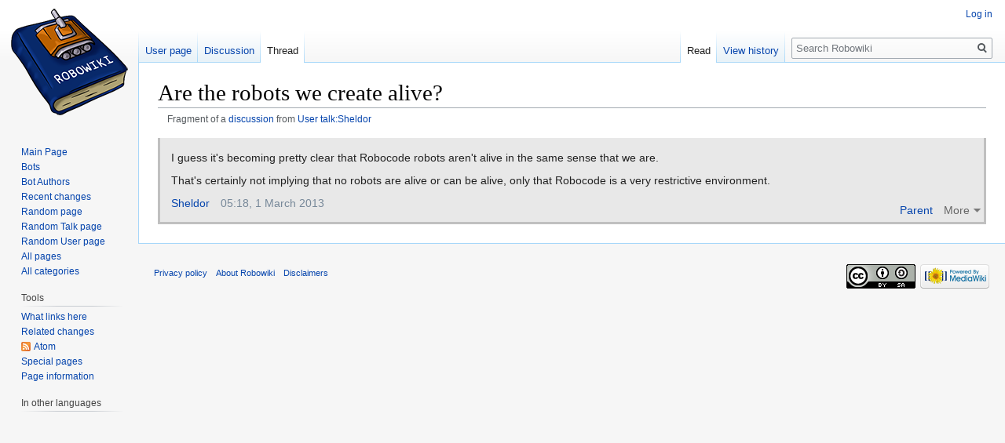

--- FILE ---
content_type: text/html; charset=UTF-8
request_url: https://robowiki.net/wiki/Thread:User_talk:Sheldor/Are_the_robots_we_create_alive%3F/reply_(82)
body_size: 4597
content:
<!DOCTYPE html>
<html class="client-nojs" lang="en" dir="ltr">
<head>
<meta charset="UTF-8"/>
<title>Are the robots we create alive? - Robowiki</title>
<script>document.documentElement.className="client-js";RLCONF={"wgCanonicalNamespace":"Thread","wgCanonicalSpecialPageName":!1,"wgNamespaceNumber":90,"wgPageName":"Thread:User_talk:Sheldor/Are_the_robots_we_create_alive?/reply_(82)","wgTitle":"User talk:Sheldor/Are the robots we create alive?/reply (82)","wgCurRevisionId":29336,"wgRevisionId":0,"wgArticleId":7316,"wgIsArticle":!1,"wgIsRedirect":!1,"wgAction":"view","wgUserName":null,"wgUserGroups":["*"],"wgCategories":[],"wgBreakFrames":!0,"wgPageContentLanguage":"en","wgPageContentModel":"wikitext","wgSeparatorTransformTable":["",""],"wgDigitTransformTable":["",""],"wgDefaultDateFormat":"dmy","wgMonthNames":["","January","February","March","April","May","June","July","August","September","October","November","December"],"wgMonthNamesShort":["","Jan","Feb","Mar","Apr","May","Jun","Jul","Aug","Sep","Oct","Nov","Dec"],"wgRelevantPageName":"Thread:User_talk:Sheldor/Are_the_robots_we_create_alive?/reply_(82)","wgRelevantArticleId":7316,
"wgRequestId":"7e9de4aa48c9baea00615381","wgCSPNonce":!1,"wgIsProbablyEditable":!1,"wgRelevantPageIsProbablyEditable":!1,"wgRestrictionEdit":[],"wgRestrictionMove":[],"wgRestrictionReply":[]};RLSTATE={"site.styles":"ready","noscript":"ready","user.styles":"ready","user":"ready","user.options":"ready","user.tokens":"loading","mediawiki.legacy.shared":"ready","mediawiki.legacy.commonPrint":"ready","mediawiki.feedlink":"ready","mediawiki.skinning.interface":"ready","skins.vector.styles":"ready"};RLPAGEMODULES=["ext.liquidThreads","site","mediawiki.page.startup","mediawiki.page.ready","mediawiki.searchSuggest","skins.vector.js"];</script>
<script>(RLQ=window.RLQ||[]).push(function(){mw.loader.implement("user.tokens@tffin",function($,jQuery,require,module){/*@nomin*/mw.user.tokens.set({"editToken":"+\\","patrolToken":"+\\","watchToken":"+\\","csrfToken":"+\\"});
});});</script>
<link rel="stylesheet" href="/w/load.php?lang=en&amp;modules=mediawiki.feedlink%7Cmediawiki.legacy.commonPrint%2Cshared%7Cmediawiki.skinning.interface%7Cskins.vector.styles&amp;only=styles&amp;skin=vector"/>
<script async="" src="/w/load.php?lang=en&amp;modules=startup&amp;only=scripts&amp;raw=1&amp;skin=vector"></script>
<meta name="generator" content="MediaWiki 1.34.1"/>
<link rel="shortcut icon" href="/favicon.ico"/>
<link rel="search" type="application/opensearchdescription+xml" href="/w/opensearch_desc.php" title="Robowiki (en)"/>
<link rel="EditURI" type="application/rsd+xml" href="http://robowiki.net/w/api.php?action=rsd"/>
<link rel="license" href="https://creativecommons.org/licenses/by-sa/4.0/"/>
<link rel="alternate" type="application/atom+xml" title="&quot;Thread:User talk:Sheldor/Are the robots we create alive?/reply (82)&quot; Atom feed" href="/w/api.php?action=feedthreads&amp;type=replies%7Cnewthreads&amp;thread=Thread%3AUser+talk%3ASheldor%2FAre+the+robots+we+create+alive%3F&amp;feedformat=atom"/>
<link rel="alternate" type="application/atom+xml" title="Robowiki Atom feed" href="/w/index.php?title=Special:RecentChanges&amp;feed=atom"/>
<!--[if lt IE 9]><script src="/w/resources/lib/html5shiv/html5shiv.js"></script><![endif]-->
</head>
<body class="mediawiki ltr sitedir-ltr mw-hide-empty-elt ns-90 ns-subject page-Thread_User_talk_Sheldor_Are_the_robots_we_create_alive_reply_82 rootpage-Thread_User_talk_Sheldor_Are_the_robots_we_create_alive_reply_82 skin-vector action-view">
<div id="mw-page-base" class="noprint"></div>
<div id="mw-head-base" class="noprint"></div>
<div id="content" class="mw-body" role="main">
	<a id="top"></a>
	
	<div class="mw-indicators mw-body-content">
</div>

	<h1 id="firstHeading" class="firstHeading" lang="en">Are the robots we create alive?</h1>
	
	<div id="bodyContent" class="mw-body-content">
		
		<div id="contentSub">Fragment of a <a href="/wiki/Thread:User_talk:Sheldor/Are_the_robots_we_create_alive%3F#Are_the_robots_we_create_alive.3F_2633" title="Thread:User talk:Sheldor/Are the robots we create alive?">discussion</a> from <a href="/wiki/User_talk:Sheldor#Are_the_robots_we_create_alive.3F_2633" title="User talk:Sheldor">User talk:Sheldor</a></div>
		
		
		
		<div id="jump-to-nav"></div>
		<a class="mw-jump-link" href="#mw-head">Jump to navigation</a>
		<a class="mw-jump-link" href="#p-search">Jump to search</a>
		<div id="mw-content-text" lang="en" dir="ltr" class="mw-content-ltr"><div class="lqt_thread lqt-thread-nest-1 lqt-thread-odd lqt-thread-first lqt-thread-no-subthreads lqt-thread-uneditable lqt-thread-wrapper" id="lqt_thread_id_2633"><a name="Are_the_robots_we_create_alive.3F_2633"> </a><input id="lqt-thread-title-2633" class="lqt-thread-title-metadata" type="hidden" value="Thread:User talk:Sheldor/Are the robots we create alive?/reply (82)" name="lqt-thread-title-2633"/><div class="lqt-post-wrapper"><div class="lqt_post lqt-thread-nest-1 lqt-thread-odd mw-content-ltr"><div class="mw-parser-output"><p>I guess it's becoming pretty clear that Robocode robots aren't alive in the same sense that we are.
</p><p>That's certainly not implying that no robots are alive or can be alive, only that Robocode is a very restrictive environment.
</p>
<!-- 
NewPP limit report
Cached time: 20260128222024
Cache expiry: 86400
Dynamic content: false
Complications: []
CPU time usage: 0.001 seconds
Real time usage: 0.001 seconds
Preprocessor visited node count: 1/1000000
Preprocessor generated node count: 0/1000000
Post‐expand include size: 0/2097152 bytes
Template argument size: 0/2097152 bytes
Highest expansion depth: 1/40
Expensive parser function count: 0/100
Unstrip recursion depth: 0/20
Unstrip post‐expand size: 0/5000000 bytes
-->
<!--
Transclusion expansion time report (%,ms,calls,template)
100.00%    0.000      1 -total
-->

<!-- Saved in parser cache with key wikidb:pcache:idhash:7316-0!canonical and timestamp 20260128222024 and revision id 29336
 -->
</div></div><div class="lqt-thread-toolbar"><ul class="lqt-thread-toolbar-commands"><li class="lqt-command lqt-command-parent"><a href="#Are_the_robots_we_create_alive.3F_2466" title="">Parent</a></li> <li class="lqt-thread-toolbar-menu"><div class="lqt-thread-actions-trigger lqt-command-icon" style="display: none;"><a class="lqt-thread-actions-icon" href="#">More</a></div></li></ul></div><ul class="lqt-thread-toolbar-command-list"><li class="lqt-command lqt-command-history"><a href="/w/index.php?title=Thread:User_talk:Sheldor/Are_the_robots_we_create_alive%3F/reply_(82)&amp;action=history" title="">History</a></li> <li class="lqt-command lqt-command-edit"><a href="/w/index.php?title=Thread:User_talk:Sheldor/Are_the_robots_we_create_alive%3F/reply_(82)&amp;lqt_method=edit&amp;lqt_operand=2633#Are_the_robots_we_create_alive.3F_2633" title="">View source</a></li> <li class="lqt-command lqt-command-link"><a href="/wiki/Thread:User_talk:Sheldor/Are_the_robots_we_create_alive%3F/reply_(82)" title="Link to">Link to</a></li></ul><div class="lqt-thread-signature"><span class="lqt-thread-user-signature"><a href="/wiki/User:Sheldor" title="User:Sheldor">Sheldor</a></span>‎<span class="lqt-thread-toolbar-timestamp">05:18, 1 March 2013</span></div></div></div></div>
		
		<div class="printfooter">Retrieved from "<a dir="ltr" href="http://robowiki.net/wiki/Thread:User_talk:Sheldor/Are_the_robots_we_create_alive%3F/reply_(82)#Are_the_robots_we_create_alive.3F_2633">http://robowiki.net/wiki/Thread:User_talk:Sheldor/Are_the_robots_we_create_alive%3F/reply_(82)#Are_the_robots_we_create_alive.3F_2633</a>"</div>
		
		<div id="catlinks" class="catlinks catlinks-allhidden" data-mw="interface"></div>
		<div class="visualClear"></div>
		
	</div>
</div>


		<div id="mw-navigation">
			<h2>Navigation menu</h2>
			<div id="mw-head">
									<div id="p-personal" role="navigation" aria-labelledby="p-personal-label">
						<h3 id="p-personal-label">Personal tools</h3>
						<ul>
							<li id="pt-login"><a href="/w/index.php?title=Special:UserLogin&amp;returnto=Thread%3AUser+talk%3ASheldor%2FAre+the+robots+we+create+alive%3F%2Freply+%2882%29" title="You are encouraged to log in; however, it is not mandatory [o]" accesskey="o">Log in</a></li>						</ul>
					</div>
									<div id="left-navigation">
										<div id="p-namespaces" role="navigation" class="vectorTabs" aria-labelledby="p-namespaces-label">
						<h3 id="p-namespaces-label">Namespaces</h3>
						<ul>
							<li id="ca-article"><span><a href="/wiki/User:Sheldor">User page</a></span></li><li id="ca-lqt_talk"><span><a href="/wiki/User_talk:Sheldor">Discussion</a></span></li><li id="ca-nstab-thread" class="selected"><span><a href="/wiki/Thread:User_talk:Sheldor/Are_the_robots_we_create_alive%3F/reply_(82)">Thread</a></span></li>						</ul>
					</div>
										<div id="p-variants" role="navigation" class="vectorMenu emptyPortlet" aria-labelledby="p-variants-label">
												<input type="checkbox" class="vectorMenuCheckbox" aria-labelledby="p-variants-label" />
						<h3 id="p-variants-label">
							<span>Variants</span>
						</h3>
						<ul class="menu">
													</ul>
					</div>
									</div>
				<div id="right-navigation">
										<div id="p-views" role="navigation" class="vectorTabs" aria-labelledby="p-views-label">
						<h3 id="p-views-label">Views</h3>
						<ul>
							<li id="ca-view" class="collapsible selected"><span><a href="/wiki/Thread:User_talk:Sheldor/Are_the_robots_we_create_alive%3F/reply_(82)">Read</a></span></li><li id="ca-history" class="collapsible"><span><a href="/w/index.php?title=Thread:User_talk:Sheldor/Are_the_robots_we_create_alive%3F/reply_(82)&amp;lqt_method=thread_history" title="Past revisions of this page [h]" accesskey="h">View history</a></span></li>						</ul>
					</div>
										<div id="p-cactions" role="navigation" class="vectorMenu emptyPortlet" aria-labelledby="p-cactions-label">
						<input type="checkbox" class="vectorMenuCheckbox" aria-labelledby="p-cactions-label" />
						<h3 id="p-cactions-label"><span>More</span></h3>
						<ul class="menu">
													</ul>
					</div>
										<div id="p-search" role="search">
						<h3>
							<label for="searchInput">Search</label>
						</h3>
						<form action="/w/index.php" id="searchform">
							<div id="simpleSearch">
								<input type="search" name="search" placeholder="Search Robowiki" title="Search Robowiki [f]" accesskey="f" id="searchInput"/><input type="hidden" value="Special:Search" name="title"/><input type="submit" name="fulltext" value="Search" title="Search the pages for this text" id="mw-searchButton" class="searchButton mw-fallbackSearchButton"/><input type="submit" name="go" value="Go" title="Go to a page with this exact name if it exists" id="searchButton" class="searchButton"/>							</div>
						</form>
					</div>
									</div>
			</div>
			<div id="mw-panel">
				<div id="p-logo" role="banner"><a class="mw-wiki-logo" href="/wiki/Main_Page" title="Visit the main page"></a></div>
						<div class="portal" role="navigation" id="p-navigation" aria-labelledby="p-navigation-label">
			<h3 id="p-navigation-label">Navigation</h3>
			<div class="body">
								<ul>
					<li id="n-mainpage"><a href="/wiki/Main_Page" title="Visit the main page [z]" accesskey="z">Main Page</a></li><li id="n-Bots"><a href="/wiki/Category:Bots">Bots</a></li><li id="n-Bot-Authors"><a href="/wiki/Category:Bot_Authors">Bot Authors</a></li><li id="n-recentchanges"><a href="/wiki/Special:RecentChanges" title="A list of recent changes in the wiki [r]" accesskey="r">Recent changes</a></li><li id="n-randompage"><a href="/wiki/Special:Random" title="Load a random page [x]" accesskey="x">Random page</a></li><li id="n-Random-Talk-page"><a href="/wiki/Special:Random/Talk">Random Talk page</a></li><li id="n-Random-User-page"><a href="/wiki/Special:Random/User">Random User page</a></li><li id="n-All-pages"><a href="/wiki/Special:AllPages">All pages</a></li><li id="n-All-categories"><a href="/wiki/Special:Categories">All categories</a></li>				</ul>
							</div>
		</div>
			<div class="portal" role="navigation" id="p-tb" aria-labelledby="p-tb-label">
			<h3 id="p-tb-label">Tools</h3>
			<div class="body">
								<ul>
					<li id="t-whatlinkshere"><a href="/wiki/Special:WhatLinksHere/Thread:User_talk:Sheldor/Are_the_robots_we_create_alive%3F/reply_(82)" title="A list of all wiki pages that link here [j]" accesskey="j">What links here</a></li><li id="t-recentchangeslinked"><a href="/wiki/Special:RecentChangesLinked/Thread:User_talk:Sheldor/Are_the_robots_we_create_alive%3F/reply_(82)" rel="nofollow" title="Recent changes in pages linked from this page [k]" accesskey="k">Related changes</a></li><li id="feedlinks"><a href="/w/api.php?action=feedthreads&amp;type=replies%7Cnewthreads&amp;thread=Thread%3AUser+talk%3ASheldor%2FAre+the+robots+we+create+alive%3F&amp;feedformat=atom" id="feed-atom" rel="alternate" type="application/atom+xml" class="feedlink" title="Atom feed for this page">Atom</a></li><li id="t-specialpages"><a href="/wiki/Special:SpecialPages" title="A list of all special pages [q]" accesskey="q">Special pages</a></li><li id="t-info"><a href="/w/index.php?title=Thread:User_talk:Sheldor/Are_the_robots_we_create_alive%3F/reply_(82)&amp;action=info" title="More information about this page">Page information</a></li>				</ul>
							</div>
		</div>
				</div>
		</div>
				<div id="footer" role="contentinfo">
						<ul id="footer-places">
								<li id="footer-places-privacy"><a href="/wiki/Robowiki:Privacy_policy" title="Robowiki:Privacy policy">Privacy policy</a></li>
								<li id="footer-places-about"><a href="/wiki/Robowiki:About" title="Robowiki:About">About Robowiki</a></li>
								<li id="footer-places-disclaimer"><a href="/wiki/Robowiki:General_disclaimer" title="Robowiki:General disclaimer">Disclaimers</a></li>
							</ul>
										<ul id="footer-icons" class="noprint">
										<li id="footer-copyrightico">
						<a href="https://creativecommons.org/licenses/by-sa/4.0/"><img src="/w/resources/assets/licenses/cc-by-sa.png" alt="Creative Commons Attribution-ShareAlike" width="88" height="31"/></a>					</li>
										<li id="footer-poweredbyico">
						<a href="https://www.mediawiki.org/"><img src="/w/resources/assets/poweredby_mediawiki_88x31.png" alt="Powered by MediaWiki" srcset="/w/resources/assets/poweredby_mediawiki_132x47.png 1.5x, /w/resources/assets/poweredby_mediawiki_176x62.png 2x" width="88" height="31"/></a>					</li>
									</ul>
						<div style="clear: both;"></div>
		</div>
		

<script>(RLQ=window.RLQ||[]).push(function(){mw.config.set({"wgPageParseReport":{"limitreport":{"cputime":"0.001","walltime":"0.001","ppvisitednodes":{"value":1,"limit":1000000},"ppgeneratednodes":{"value":0,"limit":1000000},"postexpandincludesize":{"value":0,"limit":2097152},"templateargumentsize":{"value":0,"limit":2097152},"expansiondepth":{"value":1,"limit":40},"expensivefunctioncount":{"value":0,"limit":100},"unstrip-depth":{"value":0,"limit":20},"unstrip-size":{"value":0,"limit":5000000},"timingprofile":["100.00%    0.000      1 -total"]},"cachereport":{"timestamp":"20260128222024","ttl":86400,"transientcontent":false}}});mw.config.set({"wgBackendResponseTime":12509});});</script>
</body>
</html>
